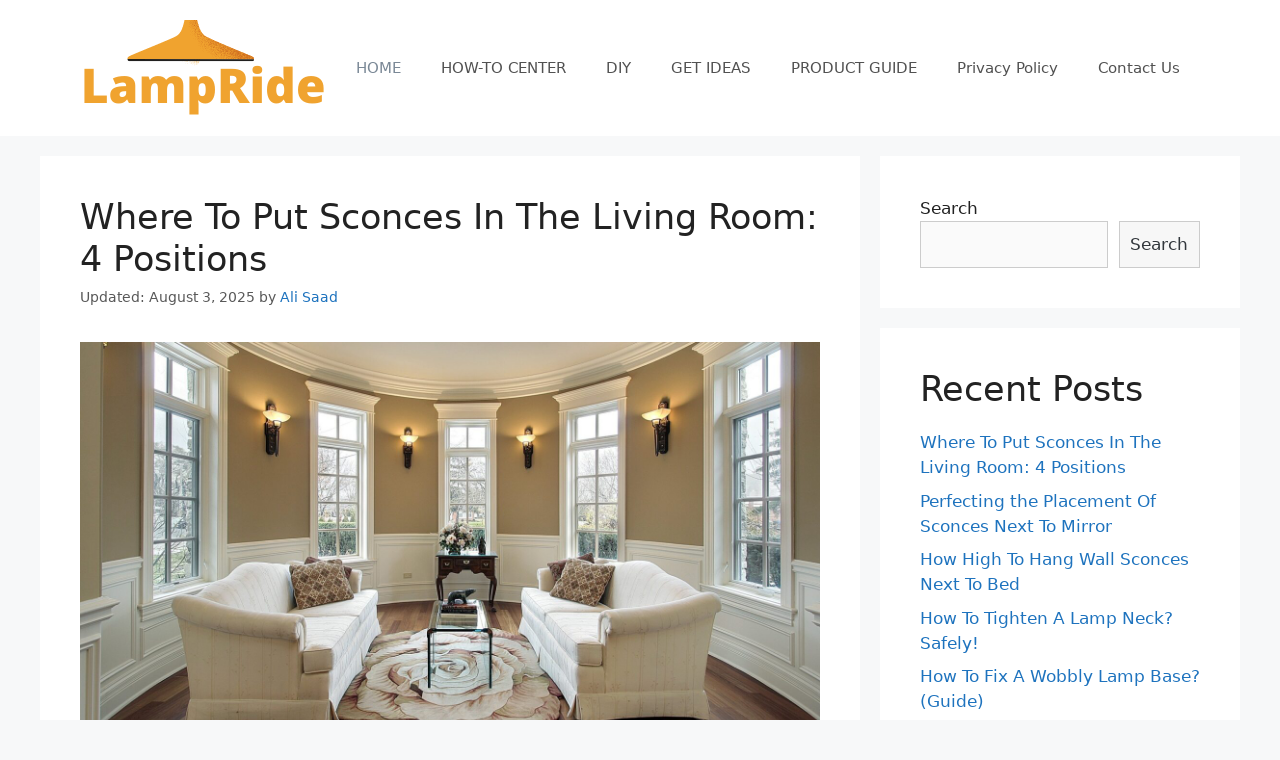

--- FILE ---
content_type: text/html; charset=utf-8
request_url: https://www.google.com/recaptcha/api2/aframe
body_size: 265
content:
<!DOCTYPE HTML><html><head><meta http-equiv="content-type" content="text/html; charset=UTF-8"></head><body><script nonce="MSZul4Kh9cn-bsGDo2-dsA">/** Anti-fraud and anti-abuse applications only. See google.com/recaptcha */ try{var clients={'sodar':'https://pagead2.googlesyndication.com/pagead/sodar?'};window.addEventListener("message",function(a){try{if(a.source===window.parent){var b=JSON.parse(a.data);var c=clients[b['id']];if(c){var d=document.createElement('img');d.src=c+b['params']+'&rc='+(localStorage.getItem("rc::a")?sessionStorage.getItem("rc::b"):"");window.document.body.appendChild(d);sessionStorage.setItem("rc::e",parseInt(sessionStorage.getItem("rc::e")||0)+1);localStorage.setItem("rc::h",'1769348871726');}}}catch(b){}});window.parent.postMessage("_grecaptcha_ready", "*");}catch(b){}</script></body></html>